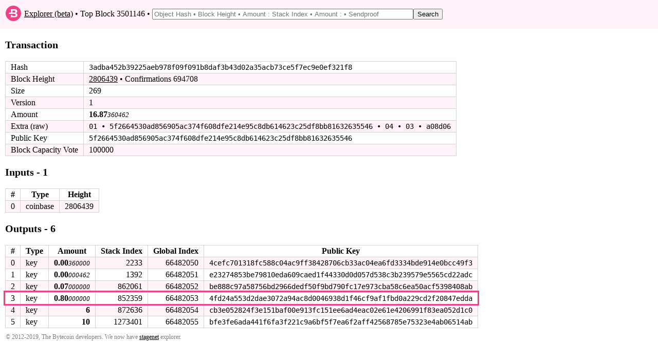

--- FILE ---
content_type: text/html; charset=utf-8
request_url: https://explorer.bytecoin.org/tx?hash=3adba452b39225aeb978f09f091b8daf3b43d02a35acb73ce5f7ec9e0ef321f8&highlight=4fd24a553d2dae3072a94ac8d0046938d1f46cf9af1fbd0a229cd2f20847edda
body_size: 2169
content:
<!DOCTYPE HTML>
<html lang="en">
<head>
    <meta id="viewport" name="viewport" content ="width=device-width, user-scalable=yes" />
    <title>Bytecoin Block Explorer - Transaction 3adba452b39225aeb978f09f091b8daf3b43d02a35acb73ce5f7ec9e0ef321f8</title>
    <link rel="stylesheet" type="text/css" href="static/index.css?v=14">

</head>
<body>
<header>
    <table style="width:100%"><tr><td style="width:30px">
        <svg xmlns="http://www.w3.org/2000/svg" width="30px" viewBox="0 0 215.99 215.99">
            <circle fill="#f04086" cx="107.99" cy="107.99" r="107.99"></circle>
            <path fill="#fff" d="M158.2 113.09q-6.37-7.05-18.36-8.75v-.17c7-1.13 12.5-4 16.24-8.59a25.09 25.09 0 0 0 5.82-16.23c0-9.86-3.18-16.56-9.75-21.83s-16.44-7-29.81-7h-50.5v47h-29v18H122c6.23 0 10.91.44 14 2.93s4.67 5.71 4.67 10.47-1.56 8.82-4.67 11.37-7.79 4.23-14 4.23H94.84v-14h-23v32H124c13.26 0 23.4-3.46 30.43-8.84s10.33-13.33 10.33-23.08a25.72 25.72 0 0 0-6.56-17.51zm-39.1-15.62H94.84v-29h24.26c12.47 0 18.7 4.87 18.7 14.5s-6.23 14.5-18.7 14.5z"></path>
        </svg></td><td>&nbsp;<a href="/">Explorer (beta)</a> &bull; Top Block 3501146 &bull; <form style="display: inline" action="/search" method="get"><input class="search" type="text" name="search" placeholder="Object Hash &bull; Block Height &bull; Amount : Stack Index &bull; Amount : &bull; Sendproof" value=""/><input type="submit" value="Search"/></form></td></tr>
    </table>
</header>
<div id="main_div">

    

    

    

    <p class="bigbold">Transaction<br/></p>
    
    <table class="border_table">
    <tr><td>Hash</td><td class="fixedfont"><span class="ha">3adba4</span><span class="ham">52b39225aeb978f09f091b8daf3b43d02a35acb73ce5f7ec9e0e</span><span class="ha">f321f8</span></td></tr>
    <tr><td>Block Height</td><td><a href='block?height=2806439'>2806439</a> &bull; Confirmations 694708</td></tr>
    <tr><td>Size</td><td>269</td></tr>
    <tr><td>Version</td><td>1</td></tr>
    
        
        <tr><td>Amount</td><td><span class="amount">16.87</span><span class="amount2">360462</span></td></tr>
        
        
    
    
    <tr><td>Extra (raw)</td><td class="fixedfont">01 &bull; 5f2664530ad856905ac374f608dfe214​e95c8db614623c25df8bb81632635546 &bull; 04 &bull; 03 &bull; a08d06</td></tr>
    
    
       <tr><td>Public Key</td><td class="fixedfont"><span class="ha">5f2664</span><span class="ham">530ad856905ac374f608dfe214e95c8db614623c25df8bb81632</span><span class="ha">635546</span></td></tr>
    
    
    
    
        
        
            <tr><td>Block Capacity Vote</td><td>100000</td></tr>
        

    </table>
    
    <p class="bigbold">Inputs - 1<br/></p>
    <table class="border_table">
        
            <tr><th title="Index in transaction">#</th><th>Type</th><th>Height</th></tr>
                
            <tr><td>0</td><td>coinbase</td><td>2806439</td></tr>
                
        
    </table>
    <p class="bigbold">Outputs - 6<br/></p>
    <table class="border_table">
        <tr><th title="Index in transaction">#</th><th>Type</th><th>Amount</th><th>Stack Index</th><th>Global Index</th><th>Public Key</th></tr>
            
        <tr>
            <td>0</td>
        
            <td>key</td>
            <td style="text-align: right;"><span class="amount">0.00</span><span class="amount2">360000</span></td>
             <td style="text-align: right;">2233</td>
            <td style="text-align: right;">66482050</td>
            <td class="fixedfont"><span class="ha">4cefc7</span><span class="ham">01318fc588c04ac9ff38428706cb33ac04ea6fd3334bde914e0b</span><span class="ha">cc49f3</span>
            
            </td>
            </tr>
            
        <tr>
            <td>1</td>
        
            <td>key</td>
            <td style="text-align: right;"><span class="amount">0.00</span><span class="amount2">000462</span></td>
             <td style="text-align: right;">1392</td>
            <td style="text-align: right;">66482051</td>
            <td class="fixedfont"><span class="ha">e23274</span><span class="ham">853be79810eda609caed1f44330d0d057d538c3b239579e5565c</span><span class="ha">d22adc</span>
            
            </td>
            </tr>
            
        <tr>
            <td>2</td>
        
            <td>key</td>
            <td style="text-align: right;"><span class="amount">0.07</span><span class="amount2">000000</span></td>
             <td style="text-align: right;">862061</td>
            <td style="text-align: right;">66482052</td>
            <td class="fixedfont"><span class="ha">be888c</span><span class="ham">97a58756bd2966dedf50f9bd790fc17e973cba58c6ea50acf539</span><span class="ha">8408ab</span>
            
            </td>
            </tr>
            
        <tr id="jump" class="sear">
            <td>3</td>
        
            <td>key</td>
            <td style="text-align: right;"><span class="amount">0.80</span><span class="amount2">000000</span></td>
             <td style="text-align: right;">852359</td>
            <td style="text-align: right;">66482053</td>
            <td class="fixedfont"><span class="ha">4fd24a</span><span class="ham">553d2dae3072a94ac8d0046938d1f46cf9af1fbd0a229cd2f208</span><span class="ha">47edda</span>
            
            </td>
            </tr>
            
        <tr>
            <td>4</td>
        
            <td>key</td>
            <td style="text-align: right;"><span class="amount">6</span><span class="amount2"></span></td>
             <td style="text-align: right;">872636</td>
            <td style="text-align: right;">66482054</td>
            <td class="fixedfont"><span class="ha">cb3e05</span><span class="ham">2824f3e151baf00e913fc151ee6ad4eac02e61e4206991f83ea0</span><span class="ha">52d1c0</span>
            
            </td>
            </tr>
            
        <tr>
            <td>5</td>
        
            <td>key</td>
            <td style="text-align: right;"><span class="amount">10</span><span class="amount2"></span></td>
             <td style="text-align: right;">1273401</td>
            <td style="text-align: right;">66482055</td>
            <td class="fixedfont"><span class="ha">bfe3fe</span><span class="ham">6ada441f6fa3f221c9a6bf5f7ea6f2aff42568785e75323e4ab0</span><span class="ha">6514ab</span>
            
            </td>
            </tr>
            
    </table>
    
</div>
<footer>
    <table style="width:100%" valign="middle"><tr><td title="Explorer beta 2019.08.05, DB version 25">&copy; 2012-2019, The Bytecoin developers. We now have <a href="https://stagenet.explorer.bytecoin.org">stagenet</a> explorer.</td></tr></table>
</footer>
</body>
</html>